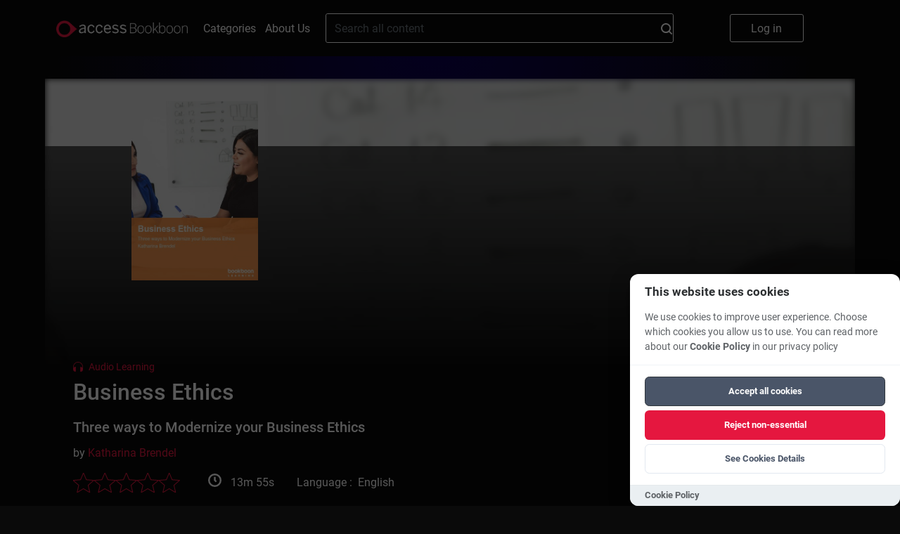

--- FILE ---
content_type: text/html; charset=UTF-8
request_url: https://bookboon.com/en/business-ethics-audiotalk-brendel-ebook?mediaType=audio
body_size: 11992
content:
<!DOCTYPE html>
<html lang='en'>
<head prefix="og: http://ogp.me/ns# book: http://ogp.me/ns/book#">
            <meta charset="UTF-8"/>
        <meta name="viewport" content="width=device-width, initial-scale=1, maximum-scale=1, user-scalable=0"/>
        <meta http-equiv="X-UA-Compatible" content="IE=edge"/>

        <title>Business Ethics</title>

        <link rel="icon" type="image/x-icon" href="/favicon.ico" />
        <link rel="apple-touch-icon" sizes="180x180" href="/apple-touch-icon.png" />
        <link rel="icon" type="image/png" sizes="32x32" href="/favicon-32x32.png" />
        <link rel="icon" type="image/png" sizes="16x16" href="/favicon-16x16.png" />
        <link rel="manifest" href="/site.webmanifest" />
        <link rel="mask-icon" href="/safari-pinned-tab.svg" color="#5bbad5" />
        <meta name="msapplication-TileColor" content="#da532c" />
        <meta name="theme-color" content="#ffffff" />
        <meta name="facebook-domain-verification" content="kbnxoiau6tkqb01lt513hmwdi9i9py" />
        <link href="/app/frontend/main-30fb9a08.css" rel="stylesheet" type="text/css"/>
        <link rel="dns-prefetch" href="https://cdn.bookboon.io">
        <link rel="dns-prefetch" href="https://cdn.jsdelivr.net">
        <link rel="dns-prefetch" href="https://dev.visualwebsiteoptimizer.com">
        <link rel="dns-prefetch" href="https://a.omappapi.com">
        <script type="text/javascript" src="https://cdn.bookboon.io/boont-v1.min.js" defer onload="initializeBoontrackIfNeeded()"></script>
        <script type="text/javascript" src="https://cdn.jsdelivr.net/npm/vanilla-cookieconsent@3.1.0/dist/cookieconsent.umd.js" defer></script>
        <link rel="stylesheet" href="https://cdn.jsdelivr.net/npm/vanilla-cookieconsent@3.1.0/dist/cookieconsent.css">
        <script type="text/javascript">
/**
 * Check if both required consent cookies exist
 * @returns {boolean} true if both cc_cookie and acceptCookies exist
 */
function hasValidConsentCookies() {
    if (typeof document === 'undefined') {
        return false; // No consent on server-side
    }

    const cookies = document.cookie.split(';');

    // Check if cc_cookie exists (the library's consent cookie)
    const hasCcCookie = cookies.some((cookie) =>
        cookie.trim().startsWith('cc_cookie=')
    );

    // Check if acceptCookies exists (our custom cookie)
    const hasAcceptCookies = cookies.some((cookie) =>
        cookie.trim().startsWith('acceptCookies=')
    );

    // Both cookies must exist for consent to be valid
    return hasCcCookie && hasAcceptCookies;
}

/**
 * Check if user has given cookie consent (for banner display logic)
 * @returns {boolean} true if user has given consent, false if banner should show
 */
function hasGivenCookieConsent() {
    return hasValidConsentCookies();
}

/**
 * Check if a specific cookie category is accepted (for analytics loading)
 * @param {string} category - The category to check (e.g., 'functional', 'analytics')
 * @returns {boolean} true if category is accepted and consent is valid
 */
function isCategoryAccepted(category) {
    if (!hasValidConsentCookies()) {
        return false; // No valid consent
    }

    // Check if CookieConsent library is available and category is accepted
    if (
        typeof window.CookieConsent !== 'undefined' &&
        window.CookieConsent.acceptedCategory
    ) {
        return window.CookieConsent.acceptedCategory(category);
    }

    return false;
}

/**
 * Configure boontrack with current application settings
 * This function calls getCurrentApp() and actionReceiverUrl directly from Twig
 * and respects user's cookie consent choices
 * @param {Object} acceptCookies - Optional acceptCookies object from React component
 */
function configureBoontrack(acceptCookies) {
    if (window.boontrack) {
        let trackPageView = false;
        
        // If acceptCookies object is provided (from React), use it directly
        if (acceptCookies && typeof acceptCookies === 'object') {
            trackPageView = acceptCookies.STATISTICAL || false;
        } else {
            // Try to get user's consent choices from CookieConsent library
            if (typeof window.CookieConsent !== 'undefined' && 
                window.CookieConsent.acceptedCategory && 
                window.CookieConsent.acceptedCategory('analytics')) {
                trackPageView = true;
            } else {
                // Fallback: parse acceptCookies cookie for other cases
                const cookies = document.cookie.split(';');
                const acceptCookiesCookie = cookies.find(cookie => 
                    cookie.trim().startsWith('acceptCookies=')
                );
                
                if (acceptCookiesCookie) {
                    try {
                        const acceptCookiesJson = acceptCookiesCookie.split('=')[1];
                        const acceptCookies = JSON.parse(decodeURIComponent(acceptCookiesJson));
                        trackPageView = acceptCookies.STATISTICAL || false;
                    } catch (e) {
                        // If parsing fails, default to false
                        trackPageView = false;
                    }
                }
            }
        }
        
        boontrack.configure({
            application: '855abac0499c28e3',
            receiverUrl: 'https://boont.co/action',            langCode: document.documentElement.lang || 'en',
            trackPageView: trackPageView, // Respect user's actual choices
            featureFlags: window.features || {}
        });
    }
}

// Make functions available globally
window.hasValidConsentCookies = hasValidConsentCookies;
window.hasGivenCookieConsent = hasGivenCookieConsent;
window.isCategoryAccepted = isCategoryAccepted;
window.configureBoontrack = configureBoontrack;
</script>
        <script type="text/javascript">var features = {"new-library-page":true,"intercom":true,"nanos":true,"video-podcasts":true,"playlists":true,"wootric":true,"use-new-deep-links":true,"evo-tab-new-logo":true};</script>

        <script type="text/javascript">
            function cookieToObject(cookies) {
                var cookieObj = {}
                var cookieArr = cookies.split(';')
                for (i = 0; i < cookieArr.length; i++) {
                    var elementTuple = cookieArr[i].split('=');
                    var cookieValue = elementTuple[1]
                    try {
                        cookieValue = JSON.parse(cookieValue)
                    } catch {
                        cookieValue = cookieValue
                    }
                    cookieObj[elementTuple[0].trim()] = cookieValue;
                }
                return cookieObj;
            }

            var pageLocale = 'en';
            var locale = 'en';
            var cookies = cookieToObject(document.cookie);
            var head = document.getElementsByTagName('head')[0];

            if (typeof CookieConsent !== 'undefined' && hasValidConsentCookies() && CookieConsent.acceptedCategory('analytics')) {
                var link = document.createElement('link');
                link.rel = 'preconnect';
                link.href = 'https://dev.visualwebsiteoptimizer.com';
                head.appendChild(link);

                var scriptVWO = document.createElement('script');
                scriptVWO.type = 'text/javascript';
                scriptVWO.id = 'vwoCode';
                scriptVWO.defer = true;
                scriptVWO.innerHTML = `
                window._vwo_code || (function() {
                    var account_id=777880,
                    version=2.0,
                    settings_tolerance=2000,
                    hide_element='body',
                    hide_element_style = 'opacity:0 !important;filter:alpha(opacity=0) !important;background:none !important',
                    /* DO NOT EDIT BELOW THIS LINE */
                    f=false,w=window,d=document,v=d.querySelector('#vwoCode'),cK='_vwo_'+account_id+'_settings',cc={};try{var c=JSON.parse(localStorage.getItem('_vwo_'+account_id+'_config'));cc=c&&typeof c==='object'?c:{}}catch(e){}var stT=cc.stT==='session'?w.sessionStorage:w.localStorage;code={use_existing_jquery:function(){return typeof use_existing_jquery!=='undefined'?use_existing_jquery:undefined},library_tolerance:function(){return typeof library_tolerance!=='undefined'?library_tolerance:undefined},settings_tolerance:function(){return cc.sT||settings_tolerance},hide_element_style:function(){return'{'+(cc.hES||hide_element_style)+'}'},hide_element:function(){return typeof cc.hE==='string'?cc.hE:hide_element},getVersion:function(){return version},finish:function(){if(!f){f=true;var e=d.getElementById('_vis_opt_path_hides');if(e)e.parentNode.removeChild(e)}},finished:function(){return f},load:function(e){var t=this.getSettings(),n=d.createElement('script'),i=this;if(t){n.textContent=t;d.getElementsByTagName('head')[0].appendChild(n);if(!w.VWO||VWO.caE){stT.removeItem(cK);i.load(e)}}else{n.fetchPriority='high';n.src=e;n.type='text/javascript';n.onerror=function(){_vwo_code.finish()};d.getElementsByTagName('head')[0].appendChild(n)}},getSettings:function(){try{var e=stT.getItem(cK);if(!e){return}e=JSON.parse(e);if(Date.now()>e.e){stT.removeItem(cK);return}return e.s}catch(e){return}},init:function(){if(d.URL.indexOf('__vwo_disable__')>-1)return;var e=this.settings_tolerance();w._vwo_settings_timer=setTimeout(function(){_vwo_code.finish();stT.removeItem(cK)},e);var t=d.currentScript,n=d.createElement('style'),i=this.hide_element(),r=t&&!t.async&&i?i+this.hide_element_style():'',c=d.getElementsByTagName('head')[0];n.setAttribute('id','_vis_opt_path_hides');v&&n.setAttribute('nonce',v.nonce);n.setAttribute('type','text/css');if(n.styleSheet)n.styleSheet.cssText=r;else n.appendChild(d.createTextNode(r));c.appendChild(n);this.load('https://dev.visualwebsiteoptimizer.com/j.php?a='+account_id+'&u='+encodeURIComponent(d.URL)+'&vn='+version)}};w._vwo_code=code;code.init();
                })();
                `;
                head.appendChild(scriptVWO);

                var loadOM = function(d,u,ac){var s=d.createElement('script');s.type='text/javascript';s.src='https://a.omappapi.com/app/js/api.min.js';s.async=true;s.defer=true;s.dataset.user=u;s.dataset.account=ac;d.getElementsByTagName('head')[0].appendChild(s);}
                loadOM(document,59271,66764);
            }

            // Function to initialize boontrack after script loads
            window.initializeBoontrackIfNeeded = function() {
                if (typeof CookieConsent !== 'undefined' && hasValidConsentCookies() && CookieConsent.acceptedCategory('functional')) {
                    if (window.configureBoontrack) {
                        window.configureBoontrack();
                    }
                }
            }
        </script>
    
        <meta property="og:type" content="book"/>
    <meta name="title" property="og:title" content="Business Ethics"/>
    <meta name="description" property="og:description" content="Following laws and regulations is the bare minimum when doing business today. This Expert Talk gives you three ways how to set up and run an organization with modern business ethics."/>
    <meta name="image" property='og:image' content="https://bookboon.com/thumbnail/380/94ab41c1-6cce-4ce8-bf7c-6107ed11af17/c935752b-15b1-49ef-be63-ff30458b1656/business-ethics-audiotalk-brendel.jpg"/>
    <meta property="book:release_date" content="2021-08-12"/>
    <!-- this is nonsense, but linkedin refuses to acknowledge the og:type is book -->
    <meta property="article:published_time" content="2021-08-12T00:00:00+00:00"/>
            <meta property="book:author" content="https://bookboon.com/en/katharina-brendel-author"/>
        <!-- needed for linkedin -->
        <meta name="author" content="Katharina Brendel"/>
        <meta property='og:url' content="https://bookboon.com/en/business-ethics-audiotalk-brendel-ebook"/>

    <link href="https://bookboon.com/en/business-ethics-audiotalk-brendel-ebook?mediaType=audio"
          rel="canonical"/>

</head>
<body class="main">
<div class="global-overlay"></div>
<div class="global-menu">
    <ul class="global-menu__items">
        <li>
            <a href="#" class="global-menu__items__close">
                Close
            </a>
        </li>
        <li>
            <a href="/">
                Home
            </a>
        </li>
        <li>
            <a href="/en/categories">
                Categories
            </a>
        </li>
        <li>
            <a href="/en/about-us">
                About Us
            </a>
        </li>

        <li>
            <div class="global-menu__language">
                <div class="global-menu__language__selected global-menu__language__flag global-menu__language__flag--gb">
                                                                        English
                                                                                                        </div>

                <div class="global-menu__language-options">
                    <ul>
                                                    <li class="global-menu__language__flag  global-menu__language__flag--active">
                                <a class="global-menu__language__flag--gb"
                                   href="/en">English</a>
                            </li>
                                                    <li class="global-menu__language__flag ">
                                <a class="global-menu__language__flag--de"
                                   href="/de">Deutsch</a>
                            </li>
                                            </ul>
                </div>
            </div>
        </li>
    </ul>

    <a href="/premium/books/business-ethics-audiotalk-brendel" class="global-menu__button-log-in">
        Log in
    </a>
</div>



            
    <script>
    function onSearchClick() {
        var searchField = document.getElementById('search_field');
        boontrack.track(
            'search.submission',
            {
                loggedIn: false,
                searchQuery: searchField? searchField.value : null
            }
        );
    }
</script>

<header class="header">
                    <div class="header__top">
        <button class="header__logo-menu__button" aria-label="Main menu"></button>
        <a href="https://bookboon.com/" class="header__logo-menu__logo header__logo-menu__logo--md">
            <img width="187px" src="/syzygy/bookboon-logo.png">
        </a>
        <a href="https://bookboon.com/" class="header__logo-menu__logo header__logo-menu__logo--sm">
            <img width="187px" src="/syzygy/bookboon-logo.png">
        </a>
        <a class="header__links-link" href="/en/categories">Categories</a>
        <a class="header__links-link" href="/en/about-us">About Us</a>

        <form action="/en/search" method="get" class="header__search" role="search">
            <div class="header__search__container">
                <input type="text" name="query" value="" class="header__search__field" id="search_field"
                       placeholder="Search all content">
                <button type="submit"
                        class="header__search__button"
                        onclick="onSearchClick()"
                >
                    <svg width="16" height="16" viewBox="0 0 16 16" fill="none" xmlns="http://www.w3.org/2000/svg">
    <path d="M12.7 11.23C13.6182 10.0332 14.1109 8.56437 14.1 7.056C14.1047 6.13278 13.9273 5.21768 13.5779 4.36312C13.2285 3.50856 12.7139 2.73132 12.0637 2.0759C11.4135 1.42048 10.6404 0.899749 9.78863 0.543536C8.93688 0.187322 8.02323 0.00261814 7.1 0C5.22496 0.00127493 3.42644 0.743688 2.09648 2.06541C0.76651 3.38714 0.0129309 5.18101 0 7.056C0.0129309 8.93099 0.76651 10.7249 2.09648 12.0466C3.42644 13.3683 5.22496 14.1107 7.1 14.112C8.61752 14.1399 10.0991 13.6492 11.3 12.721L14.3 15.702C14.3906 15.7962 14.4993 15.8712 14.6196 15.9224C14.7399 15.9737 14.8693 16.0001 15 16.0001C15.1307 16.0001 15.2601 15.9737 15.3804 15.9224C15.5007 15.8712 15.6094 15.7962 15.7 15.702C15.7946 15.6126 15.87 15.5047 15.9215 15.3851C15.9731 15.2656 15.9996 15.1367 15.9996 15.0065C15.9996 14.8763 15.9731 14.7474 15.9215 14.6279C15.87 14.5083 15.7946 14.4004 15.7 14.311L12.7 11.23ZM7.1 12.03C6.43799 12.0403 5.78047 11.9196 5.16528 11.6749C4.55009 11.4301 3.98936 11.0661 3.51538 10.6038C3.04139 10.1416 2.66349 9.59011 2.40342 8.98123C2.14335 8.37236 2.00625 7.71806 2 7.056C2 5.7034 2.53732 4.40619 3.49376 3.44976C4.45019 2.49332 5.7474 1.956 7.1 1.956C8.4526 1.956 9.74981 2.49332 10.7062 3.44976C11.6627 4.40619 12.2 5.7034 12.2 7.056C12.1931 7.71764 12.0555 8.3714 11.7952 8.97969C11.5348 9.58799 11.1568 10.1388 10.6829 10.6006C10.2089 11.0623 9.64844 11.4259 9.03358 11.6703C8.41871 11.9148 7.7616 12.0353 7.1 12.025V12.03Z" fill="white"/>
</svg>

                </button>
            </div>
        </form>

        <ul class="header__buttons">
            <li>
                <a href="/premium/books/business-ethics-audiotalk-brendel" class="header__log-in-button">
                    Log in
                </a>
            </li>
        </ul>
    </div>
</header>

            <script>
            window.isAudio = true;
        </script>
    
    <script>
        window.bookPriceArray = {
            'DKK': '129.00','EUR': '13.99','GBP': '13.99','INR': '699.00','USD': '13.99',        };

        window.pageInfo = {
            id: '94ab41c1-6cce-4ce8-bf7c-6107ed11af17',
            title: 'Business Ethics',
            type: 'AudioTalkBook'
        }
    </script>

    <div class="singlebookview">
        <div class="modal__overlay-front">
    <div class="modal__share">
        <p class="modal__share-header">
            Please select the platform you want to share this book on        </p>
        <a class="modal__share-link"
           href="https://facebook.com/sharer/sharer.php?u=https%3A%2F%2Fbookboon.com%2Fen%2Fbusiness-ethics-audiotalk-brendel"
           target="_blank"
           rel="noopener noreferrer"
           data-network="facebook">
            Facebook
        </a>
        <a class="modal__share-link"
           href="https://www.linkedin.com/sharing/share-offsite/?url=https%3A%2F%2Fbookboon.com%2Fen%2Fbusiness-ethics-audiotalk-brendel-ebook"
           target="_blank"
           rel="noopener noreferrer"
           data-network="linkedin">
            Linkedin
        </a>
        <div class="modal__share-actions">
            <button class="share-actions__cancel">
                Cancel            </button>
        </div>
    </div>
</div>
        <div class="singlebookview__card-wrapper">
            <div class="singlebookview__card-bg-img">
                <img src=https://bookboon.com/thumbnail/380/94ab41c1-6cce-4ce8-bf7c-6107ed11af17/c935752b-15b1-49ef-be63-ff30458b1656/business-ethics-audiotalk-brendel.jpg>
            </div>
            <div class="singlebookview__card-bg-gradient"></div>
            <div class="singlebookview__card">
                <div class="singlebookview__card-details-container">
                    <div class="singlebookview__card-details-row">
                        <div class="singlebookview__card-details-image singlebookview__card-details-image--pdf">
                            <div class="singlebookview__card-details-image-container">
                                <img class="singlebookview__card-details-image__cover"
                                     src=https://bookboon.com/thumbnail/380/94ab41c1-6cce-4ce8-bf7c-6107ed11af17/c935752b-15b1-49ef-be63-ff30458b1656/business-ethics-audiotalk-brendel.jpg>
                            </div>
                        </div>
                        <div class="singlebookview__card-details-info">
                              <div class="booktype">
    <svg id="Group_1011" data-name="Group 1011" xmlns="http://www.w3.org/2000/svg" width="13.826" height="13.701" viewbox="0 0 13.826 13.701">
      <g id="Group_446" data-name="Group 446">
        <g id="headphones">
          <path id="Path_118" data-name="Path 118" d="M13.825,9.012A6.912,6.912,0,1,0,0,9.012v3.273A3.36,3.36,0,0,0,3.356,15.64a.4.4,0,0,0,.4-.4V9.332a.4.4,0,0,0-.4-.4A3.344,3.344,0,0,0,.8,10.116v-1.1a6.114,6.114,0,1,1,12.228,0,.367.367,0,0,0,.009.08.367.367,0,0,0-.009.08v1.1A3.344,3.344,0,0,0,10.47,9.092a.4.4,0,0,0-.4.4V15.4a.4.4,0,0,0,.4.4,3.36,3.36,0,0,0,3.356-3.356V9.172a.367.367,0,0,0-.009-.08A.367.367,0,0,0,13.825,9.012ZM2.953,9.761v5.048a2.555,2.555,0,0,1,0-5.048Zm7.918,5.208V9.921a2.555,2.555,0,0,1,0,5.048Z" transform="translate(0 -2.1)" fill="#e5173f"></path>
        </g>
      </g>
      <path id="Path_208" data-name="Path 208" d="M924.62,148.716v6a2.838,2.838,0,0,1-2.608-2.774C921.826,149.3,924.62,148.716,924.62,148.716Z" transform="translate(-921.351 -141.356)" fill="#e5173f"></path>
      <path id="Path_209" data-name="Path 209" d="M2.617,0V6A2.838,2.838,0,0,1,.009,3.225C-.176.587,2.617,0,2.617,0Z" transform="translate(13.268 13.358) rotate(180)" fill="#e5173f"></path>
    </svg>
    <span class="booktype__text">Audio Learning</span>
  </div>
                            <h1 class="singlebookview__card-details-info-title">Business Ethics</h1>
                            <h3 class="singlebookview__card-details-info-subtitle">Three ways to Modernize your Business Ethics</h3>
                                                            <div class="singlebookview__card-author">by
                                                                                                                                                                                                    <a href=/en/katharina-brendel-author> Katharina Brendel </a>
                                                                    </div>
                                                        <div class="singlebookview__card-details">
                                <div class="singlebookview__card-text__bottomrow">
                                                                                                                                                                                                                        <div class="singlebookview__card-text__bottomrow-review">
                                        <div class="stars stars--gold">
                                            <div class="stars__container stars__container--clickable">
                                                                                                    <svg viewBox="0 0 29 27" fill="none"
                                                         class="stars__star stars__star--off">
                                                        <path d="M14.2 21.7l8.777 5.3-2.322-9.989 7.745-6.717-10.214-.877L14.2 0l-3.99 9.417L0 10.294l7.748 6.717L5.422 27l8.778-5.3z"></path>
                                                    </svg>
                                                                                                    <svg viewBox="0 0 29 27" fill="none"
                                                         class="stars__star stars__star--off">
                                                        <path d="M14.2 21.7l8.777 5.3-2.322-9.989 7.745-6.717-10.214-.877L14.2 0l-3.99 9.417L0 10.294l7.748 6.717L5.422 27l8.778-5.3z"></path>
                                                    </svg>
                                                                                                    <svg viewBox="0 0 29 27" fill="none"
                                                         class="stars__star stars__star--off">
                                                        <path d="M14.2 21.7l8.777 5.3-2.322-9.989 7.745-6.717-10.214-.877L14.2 0l-3.99 9.417L0 10.294l7.748 6.717L5.422 27l8.778-5.3z"></path>
                                                    </svg>
                                                                                                    <svg viewBox="0 0 29 27" fill="none"
                                                         class="stars__star stars__star--off">
                                                        <path d="M14.2 21.7l8.777 5.3-2.322-9.989 7.745-6.717-10.214-.877L14.2 0l-3.99 9.417L0 10.294l7.748 6.717L5.422 27l8.778-5.3z"></path>
                                                    </svg>
                                                                                                    <svg viewBox="0 0 29 27" fill="none"
                                                         class="stars__star stars__star--off">
                                                        <path d="M14.2 21.7l8.777 5.3-2.322-9.989 7.745-6.717-10.214-.877L14.2 0l-3.99 9.417L0 10.294l7.748 6.717L5.422 27l8.778-5.3z"></path>
                                                    </svg>
                                                                                            </div>
                                        </div>


                                                                                                                    </div>
                                                                            <div class="singlebookview__card-text__bottomrow-duration">
                                            <div class="singlebookview__card-text__bottomrow-duration__icon"></div>
                                            <div class="singlebookview__card-text__bottomrow-duration__label">
                                                                                                    13m 55s
                                                                                            </div>
                                        </div>
                                                                        <div class="singlebookview__card-text__bottomrow-language">Language
                                        : &nbsp;English</div>
                                </div>
                                <div class="singlebookview__card-description">
                                    <div class="singlebookview__card-description__abstract">Following laws and regulations is the bare minimum when doing business today. This Expert Talk gives you three ways how to set up and run an organization with modern business ethics.</div>
                                </div>
                                <div class="singlebookview__card-actions-list">
                                    <div class="singlebookview__card-actions__container">
                                                                                    <div class="action-buttons">
                                                <a href="/premium/purchase/subscription"
                                                   class="action-buttons__read tracking-signup"
                                                   data-product="business"
                                                   data-position-name="book"
                                                   data-book-id="94ab41c1-6cce-4ce8-bf7c-6107ed11af17"
                                                   data-book-title="Business Ethics"
                                                   data-book-type="AudioTalkBook">
                                                    Free 30-day trial
                                                </a>
                                                <div class="action-buttons__text-after">Professional Plus subscription <b>free</b> for the first <b>30 days</b>, then <b><span class="update-currency-symbol update-price price__professional-plus">$6.99</span></b>/mo</div>
                                            </div>
                                                                                <div class="singlebookview__card-actions__share">
                                            <a href="/premium/books/business-ethics-audiotalk-brendel">
                                                <div class="singlebookview__card-actions__share-icon">
                                                    <svg width="16.461" height="12.576" viewBox="0 0 20.629 18.051">
                                                        <path data-name="Icon awesome-share"
                                                              d="M20.294 6.359L13.2.236a.968.968 0 00-1.6.732v3.225C5.132 4.267 0 5.564 0 11.698a8.237 8.237 0 003.358 6.21.718.718 0 001.131-.751c-1.827-5.843.867-7.394 7.115-7.484v3.542a.968.968 0 001.6.732l7.091-6.124a.967.967 0 00-.001-1.464z"></path>
                                                    </svg>
                                                </div>
                                                <div class="singlebookview__card-actions__share-label">
                                                    share</div>
                                            </a>
                                        </div>
                                    </div>
                                </div>
                            </div>
                        </div>
                    </div>
                </div>
            </div>
        </div>

        <div class="singlebookview__card-wrapper">
            <div class="singlebookview__card-bg-frontend-tabs-gradient"></div>
            <div class="singlebookview__tabs singlebookview__tabs__frontend">
                <div class="singlebookview__tabs-tablist">
                                            <div class="singlebookview__tabs-tablist__item singlebookview__tabs-tablist__item--active"
                             data-tab="description-tab">
                            Description
                        </div>
                    
                                    </div>
                                    <div id="description-tab"
                         class="singlebookview__tabs-content singlebookview__tabs-content--active">
                        <div class="singlebookview__tabs-content-body">
                            <p>Following laws and regulations is the bare minimum when doing business today. Both customers and employees demand far more from the organizations they buy from and work for. If you’re wondering how to set up and run an organization with modern business ethics, this Expert Talk is for you. Tune in for three ways to modernize your business ethics, so your organization goes from just keeping up to leading the charge.</p><h3>About the Author</h3><p>Kat Brendel's love of stories led her to study journalism and build a career in media. After gaining marketing experience in South America, the US, and Europe, she learned not just how to tell stories, but how they drive businesses forward. She's a serial podcaster, founder, and podcasting &amp; storytelling strategist helping unheard voices find, share, and spread their story with a podcast &amp; beyond.</p>
                        </div>
                        <button id="singlebookview__tabs-expand" class="singlebookview__tabs-expand hidden">more...
                        </button>
                    </div>
                                <div id="reviews-tab" class="singlebookview__tabs-content">

                                        <div class='singlebookview__tabs-actions'>
                                                <div class="singlebookview__tabs-actions__write-review">
                            <a class="action-buttons__write-review"
                               href="/premium/books/business-ethics-audiotalk-brendel">Write a review</a>
                        </div>
                    </div>

                </div>
            </div>

        </div>
    </div>

            <div class="singlebookview__about">
            <div class="singlebookview__about-row">
                <div class="singlebookview__about-title"> About the Author </div>
                                    <div class="singlebookview__about-content">
                                                    <div class="singlebookview__about-content__image">
                                <img class="singlebookview__about-content__image-thumb"
                                     alt=Katharina Brendel src="https://bookboon.com/thumbnail/au/140/cec07af5-0f60-4b65-9b2a-285a3c74b788.jpg">
                            </div>
                                                <div>
                            <p class="singlebookview__about-content-title">Katharina Brendel</p>
                            <div class="singlebookview__about-wrapper">
                                <div class="singlebookview__about-content__text">
                                    
                                </div>
                            </div>
                        </div>
                    </div>
                            </div>
        </div>
    
            <div class="singlebookview__related-content related-content">
            <div class="related-content__title">Related Content</div>
            <div class="related-content__slider plain-slider"
                 data-books='&#x5B;&#x7B;&quot;&#x40;type&quot;&#x3A;&quot;AudioTalkBook&quot;,&quot;abstract&quot;&#x3A;&quot;Julie&#x20;Hogbin&#x20;talks&#x20;about&#x20;the&#x20;calculation&#x20;of&#x20;Productivity&#x20;and&#x20;how&#x20;to&#x20;calculate&#x20;your&#x20;own&#x20;productivity&#x20;using&#x20;five&#x20;considerations.&#x20;You&#x20;will&#x20;not&#x20;have&#x20;heard&#x20;it&#x20;spoken&#x20;about&#x20;in&#x20;this&#x20;way&#x20;before.&quot;,&quot;authors&quot;&#x3A;&quot;Julie&#x20;Hogbin&quot;,&quot;authorsDetail&quot;&#x3A;&#x5B;&#x7B;&quot;&#x40;type&quot;&#x3A;&quot;Author&quot;,&quot;articleCount&quot;&#x3A;null,&quot;audioCount&quot;&#x3A;null,&quot;bookCount&quot;&#x3A;null,&quot;bookTypes&quot;&#x3A;null,&quot;books&quot;&#x3A;null,&quot;categories&quot;&#x3A;null,&quot;classroomCount&quot;&#x3A;null,&quot;country&quot;&#x3A;null,&quot;expertTitle&quot;&#x3A;null,&quot;institution&quot;&#x3A;null,&quot;languages&quot;&#x3A;null,&quot;linkedin&quot;&#x3A;null,&quot;name&quot;&#x3A;&quot;Julie&#x20;Hogbin&quot;,&quot;nanoCount&quot;&#x3A;null,&quot;pdfCount&quot;&#x3A;null,&quot;profileImage&quot;&#x3A;&quot;https&#x3A;&#x5C;&#x2F;&#x5C;&#x2F;bookboon.com&#x5C;&#x2F;thumbnail&#x5C;&#x2F;au&#x5C;&#x2F;380&#x5C;&#x2F;f9bbeada-8784-4670-9087-a1681588ad58.jpg&quot;,&quot;profileText&quot;&#x3A;null,&quot;thumbnail&quot;&#x3A;null,&quot;title&quot;&#x3A;&quot;&quot;,&quot;twitter&quot;&#x3A;null,&quot;videoCount&quot;&#x3A;null,&quot;website&quot;&#x3A;null,&quot;_id&quot;&#x3A;&quot;f9bbeada-8784-4670-9087-a1681588ad58&quot;,&quot;_slug&quot;&#x3A;&quot;julie-hogbin&quot;&#x7D;&#x5D;,&quot;categories&quot;&#x3A;&#x5B;&quot;0cf62e20-a677-410a-81b5-65a07ff0b68b&quot;,&quot;6bdf0588-6448-4578-afbe-a162010b732e&quot;,&quot;4b845f94-cd6e-4b50-b645-a162010b931d&quot;&#x5D;,&quot;context&quot;&#x3A;null,&quot;details&quot;&#x3A;null,&quot;doNotInsertAdverts&quot;&#x3A;false,&quot;durationSeconds&quot;&#x3A;1355,&quot;edition&quot;&#x3A;null,&quot;formats&quot;&#x3A;&#x5B;&quot;m3u&quot;,&quot;m3u8&quot;,&quot;m4b&quot;&#x5D;,&quot;homepage&quot;&#x3A;&quot;https&#x3A;&#x5C;&#x2F;&#x5C;&#x2F;bookboon.com&#x5C;&#x2F;en&#x5C;&#x2F;the-secrets-to-productivity-ebook&quot;,&quot;isbn&quot;&#x3A;null,&quot;language&quot;&#x3A;&#x7B;&quot;&#x40;type&quot;&#x3A;&quot;Language&quot;,&quot;slug&quot;&#x3A;null,&quot;code&quot;&#x3A;&quot;en&quot;,&quot;id&quot;&#x3A;null,&quot;localizedName&quot;&#x3A;&quot;English&quot;,&quot;name&quot;&#x3A;&quot;English&quot;&#x7D;,&quot;liveUtcTime&quot;&#x3A;null,&quot;pages&quot;&#x3A;0,&quot;parent&quot;&#x3A;null,&quot;premium&quot;&#x3A;false,&quot;premiumLevel&quot;&#x3A;0,&quot;priceLevel&quot;&#x3A;&quot;high&quot;,&quot;published&quot;&#x3A;&quot;2020-08-31T00&#x3A;00&#x3A;00&#x2B;00&#x3A;00&quot;,&quot;rating&quot;&#x3A;&#x7B;&quot;&#x40;type&quot;&#x3A;&quot;Rating&quot;,&quot;average&quot;&#x3A;0.0,&quot;count&quot;&#x3A;0&#x7D;,&quot;ratingsSummary&quot;&#x3A;&#x7B;&quot;&#x40;type&quot;&#x3A;&quot;RatingsSummary&quot;,&quot;averageRating&quot;&#x3A;0.0,&quot;ratings&quot;&#x3A;null,&quot;totalReviews&quot;&#x3A;0&#x7D;,&quot;reviews&quot;&#x3A;null,&quot;similar&quot;&#x3A;null,&quot;skillLevel&quot;&#x3A;&quot;intermediate&quot;,&quot;state&quot;&#x3A;&quot;active&quot;,&quot;subtitle&quot;&#x3A;null,&quot;thumbnail&quot;&#x3A;&#x5B;&#x7B;&quot;&#x40;type&quot;&#x3A;&quot;Thumbnail&quot;,&quot;width&quot;&#x3A;140,&quot;_link&quot;&#x3A;&quot;https&#x3A;&#x5C;&#x2F;&#x5C;&#x2F;bookboon.com&#x5C;&#x2F;thumbnail&#x5C;&#x2F;140&#x5C;&#x2F;b7b9a7df-e3d6-4770-899d-d486b9d18bbe&#x5C;&#x2F;c935752b-15b1-49ef-be63-ff30458b1656&#x5C;&#x2F;the-secrets-to-productivity.jpg&quot;&#x7D;,&#x7B;&quot;&#x40;type&quot;&#x3A;&quot;Thumbnail&quot;,&quot;width&quot;&#x3A;380,&quot;_link&quot;&#x3A;&quot;https&#x3A;&#x5C;&#x2F;&#x5C;&#x2F;bookboon.com&#x5C;&#x2F;thumbnail&#x5C;&#x2F;380&#x5C;&#x2F;b7b9a7df-e3d6-4770-899d-d486b9d18bbe&#x5C;&#x2F;c935752b-15b1-49ef-be63-ff30458b1656&#x5C;&#x2F;the-secrets-to-productivity.jpg&quot;&#x7D;,&#x7B;&quot;&#x40;type&quot;&#x3A;&quot;Thumbnail&quot;,&quot;width&quot;&#x3A;720,&quot;_link&quot;&#x3A;&quot;https&#x3A;&#x5C;&#x2F;&#x5C;&#x2F;bookboon.com&#x5C;&#x2F;thumbnail&#x5C;&#x2F;720&#x5C;&#x2F;b7b9a7df-e3d6-4770-899d-d486b9d18bbe&#x5C;&#x2F;c935752b-15b1-49ef-be63-ff30458b1656&#x5C;&#x2F;the-secrets-to-productivity.jpg&quot;&#x7D;&#x5D;,&quot;title&quot;&#x3A;&quot;The&#x20;Secrets&#x20;to&#x20;Productivity&quot;,&quot;userHasLiked&quot;&#x3A;false,&quot;version&quot;&#x3A;13,&quot;_id&quot;&#x3A;&quot;b7b9a7df-e3d6-4770-899d-d486b9d18bbe&quot;,&quot;_slug&quot;&#x3A;&quot;the-secrets-to-productivity&quot;,&quot;_type&quot;&#x3A;&quot;audioTalk&quot;&#x7D;,&#x7B;&quot;&#x40;type&quot;&#x3A;&quot;AudioTalkBook&quot;,&quot;abstract&quot;&#x3A;&quot;Suzanne&#x20;Lucas&#x20;is&#x20;known&#x20;online&#x20;as&#x20;the&#x20;&#x5C;u2018Evil&#x20;HR&#x20;lady&#x5C;u2019.&#x20;Here&#x20;she&#x20;discusses&#x20;insights&#x20;from&#x20;her&#x20;career&#x20;that&#x20;has&#x20;had&#x20;her&#x20;working&#x20;with&#x20;companies&#x20;such&#x20;as&#x20;Pfizer,&#x20;Inc.com,&#x20;CBS&#x20;MoneyWatch&#x20;and&#x20;Business.com.&quot;,&quot;authors&quot;&#x3A;&quot;Audio&#x20;Series&#x3A;&#x20;In&#x20;Focus&quot;,&quot;authorsDetail&quot;&#x3A;&#x5B;&#x7B;&quot;&#x40;type&quot;&#x3A;&quot;Author&quot;,&quot;articleCount&quot;&#x3A;null,&quot;audioCount&quot;&#x3A;null,&quot;bookCount&quot;&#x3A;null,&quot;bookTypes&quot;&#x3A;null,&quot;books&quot;&#x3A;null,&quot;categories&quot;&#x3A;null,&quot;classroomCount&quot;&#x3A;null,&quot;country&quot;&#x3A;null,&quot;expertTitle&quot;&#x3A;null,&quot;institution&quot;&#x3A;null,&quot;languages&quot;&#x3A;null,&quot;linkedin&quot;&#x3A;null,&quot;name&quot;&#x3A;&quot;Audio&#x20;Series&#x3A;&#x20;In&#x20;Focus&quot;,&quot;nanoCount&quot;&#x3A;null,&quot;pdfCount&quot;&#x3A;null,&quot;profileImage&quot;&#x3A;null,&quot;profileText&quot;&#x3A;null,&quot;thumbnail&quot;&#x3A;null,&quot;title&quot;&#x3A;&quot;&quot;,&quot;twitter&quot;&#x3A;null,&quot;videoCount&quot;&#x3A;null,&quot;website&quot;&#x3A;null,&quot;_id&quot;&#x3A;&quot;8aecdedd-5c25-457b-97af-3331ca51caa4&quot;,&quot;_slug&quot;&#x3A;&quot;audio-series-in-focus&quot;&#x7D;&#x5D;,&quot;categories&quot;&#x3A;&#x5B;&quot;eeedaade-1ea7-4329-a5f5-569d19d18fb3&quot;,&quot;381f5b4b-6283-45a6-857d-a18d00d18588&quot;&#x5D;,&quot;context&quot;&#x3A;null,&quot;details&quot;&#x3A;null,&quot;doNotInsertAdverts&quot;&#x3A;false,&quot;durationSeconds&quot;&#x3A;2013,&quot;edition&quot;&#x3A;null,&quot;formats&quot;&#x3A;&#x5B;&quot;m3u&quot;,&quot;m3u8&quot;,&quot;m4b&quot;&#x5D;,&quot;homepage&quot;&#x3A;&quot;https&#x3A;&#x5C;&#x2F;&#x5C;&#x2F;bookboon.com&#x5C;&#x2F;en&#x5C;&#x2F;in-focus-an-interview-with-the-evil-hr-lady-ebook&quot;,&quot;isbn&quot;&#x3A;null,&quot;language&quot;&#x3A;&#x7B;&quot;&#x40;type&quot;&#x3A;&quot;Language&quot;,&quot;slug&quot;&#x3A;null,&quot;code&quot;&#x3A;&quot;en&quot;,&quot;id&quot;&#x3A;null,&quot;localizedName&quot;&#x3A;&quot;English&quot;,&quot;name&quot;&#x3A;&quot;English&quot;&#x7D;,&quot;liveUtcTime&quot;&#x3A;null,&quot;pages&quot;&#x3A;0,&quot;parent&quot;&#x3A;null,&quot;premium&quot;&#x3A;false,&quot;premiumLevel&quot;&#x3A;0,&quot;priceLevel&quot;&#x3A;&quot;high&quot;,&quot;published&quot;&#x3A;&quot;2020-09-02T00&#x3A;00&#x3A;00&#x2B;00&#x3A;00&quot;,&quot;rating&quot;&#x3A;&#x7B;&quot;&#x40;type&quot;&#x3A;&quot;Rating&quot;,&quot;average&quot;&#x3A;4.1818,&quot;count&quot;&#x3A;11&#x7D;,&quot;ratingsSummary&quot;&#x3A;&#x7B;&quot;&#x40;type&quot;&#x3A;&quot;RatingsSummary&quot;,&quot;averageRating&quot;&#x3A;0.0,&quot;ratings&quot;&#x3A;null,&quot;totalReviews&quot;&#x3A;0&#x7D;,&quot;reviews&quot;&#x3A;null,&quot;similar&quot;&#x3A;null,&quot;skillLevel&quot;&#x3A;&quot;intermediate&quot;,&quot;state&quot;&#x3A;&quot;active&quot;,&quot;subtitle&quot;&#x3A;null,&quot;thumbnail&quot;&#x3A;&#x5B;&#x7B;&quot;&#x40;type&quot;&#x3A;&quot;Thumbnail&quot;,&quot;width&quot;&#x3A;140,&quot;_link&quot;&#x3A;&quot;https&#x3A;&#x5C;&#x2F;&#x5C;&#x2F;bookboon.com&#x5C;&#x2F;thumbnail&#x5C;&#x2F;140&#x5C;&#x2F;0808c418-1b1d-4465-9868-15bc998353ad&#x5C;&#x2F;c935752b-15b1-49ef-be63-ff30458b1656&#x5C;&#x2F;in-focus-an-interview-with-the-evil-hr-lady.jpg&quot;&#x7D;,&#x7B;&quot;&#x40;type&quot;&#x3A;&quot;Thumbnail&quot;,&quot;width&quot;&#x3A;380,&quot;_link&quot;&#x3A;&quot;https&#x3A;&#x5C;&#x2F;&#x5C;&#x2F;bookboon.com&#x5C;&#x2F;thumbnail&#x5C;&#x2F;380&#x5C;&#x2F;0808c418-1b1d-4465-9868-15bc998353ad&#x5C;&#x2F;c935752b-15b1-49ef-be63-ff30458b1656&#x5C;&#x2F;in-focus-an-interview-with-the-evil-hr-lady.jpg&quot;&#x7D;,&#x7B;&quot;&#x40;type&quot;&#x3A;&quot;Thumbnail&quot;,&quot;width&quot;&#x3A;720,&quot;_link&quot;&#x3A;&quot;https&#x3A;&#x5C;&#x2F;&#x5C;&#x2F;bookboon.com&#x5C;&#x2F;thumbnail&#x5C;&#x2F;720&#x5C;&#x2F;0808c418-1b1d-4465-9868-15bc998353ad&#x5C;&#x2F;c935752b-15b1-49ef-be63-ff30458b1656&#x5C;&#x2F;in-focus-an-interview-with-the-evil-hr-lady.jpg&quot;&#x7D;&#x5D;,&quot;title&quot;&#x3A;&quot;In&#x20;Focus&#x3A;&#x20;An&#x20;Interview&#x20;with&#x20;&#x27;The&#x20;Evil&#x20;HR&#x20;Lady&#x27;&quot;,&quot;userHasLiked&quot;&#x3A;false,&quot;version&quot;&#x3A;9,&quot;_id&quot;&#x3A;&quot;0808c418-1b1d-4465-9868-15bc998353ad&quot;,&quot;_slug&quot;&#x3A;&quot;in-focus-an-interview-with-the-evil-hr-lady&quot;,&quot;_type&quot;&#x3A;&quot;audioTalk&quot;&#x7D;,&#x7B;&quot;&#x40;type&quot;&#x3A;&quot;AudioTalkBook&quot;,&quot;abstract&quot;&#x3A;&quot;IS&#x20;AI&#x20;going&#x20;to&#x20;replace&#x20;humans&#x20;in&#x20;the&#x20;workplace&#x3F;&#x20;Probably&#x20;not,&#x20;but&#x20;it&#x20;certainly&#x20;will&#x20;have&#x20;a&#x20;lasting&#x20;impact.&#x20;Peter&#x20;dives&#x20;into&#x20;how&#x20;we&#x20;will&#x20;utilize&#x20;AI&#x20;at&#x20;work.&quot;,&quot;authors&quot;&#x3A;&quot;Peter&#x20;Doesburg&quot;,&quot;authorsDetail&quot;&#x3A;&#x5B;&#x7B;&quot;&#x40;type&quot;&#x3A;&quot;Author&quot;,&quot;articleCount&quot;&#x3A;null,&quot;audioCount&quot;&#x3A;null,&quot;bookCount&quot;&#x3A;null,&quot;bookTypes&quot;&#x3A;null,&quot;books&quot;&#x3A;null,&quot;categories&quot;&#x3A;null,&quot;classroomCount&quot;&#x3A;null,&quot;country&quot;&#x3A;null,&quot;expertTitle&quot;&#x3A;null,&quot;institution&quot;&#x3A;null,&quot;languages&quot;&#x3A;null,&quot;linkedin&quot;&#x3A;null,&quot;name&quot;&#x3A;&quot;Peter&#x20;Doesburg&quot;,&quot;nanoCount&quot;&#x3A;null,&quot;pdfCount&quot;&#x3A;null,&quot;profileImage&quot;&#x3A;&quot;https&#x3A;&#x5C;&#x2F;&#x5C;&#x2F;bookboon.com&#x5C;&#x2F;thumbnail&#x5C;&#x2F;au&#x5C;&#x2F;380&#x5C;&#x2F;f514c49f-fbf6-49a8-87c7-eaad424c6f81.jpg&quot;,&quot;profileText&quot;&#x3A;null,&quot;thumbnail&quot;&#x3A;null,&quot;title&quot;&#x3A;&quot;&quot;,&quot;twitter&quot;&#x3A;null,&quot;videoCount&quot;&#x3A;null,&quot;website&quot;&#x3A;null,&quot;_id&quot;&#x3A;&quot;f514c49f-fbf6-49a8-87c7-eaad424c6f81&quot;,&quot;_slug&quot;&#x3A;&quot;peter-doesburg&quot;&#x7D;&#x5D;,&quot;categories&quot;&#x3A;&#x5B;&quot;c1cd5d4f-aa3c-4e87-8c0e-062952d6901e&quot;,&quot;d35fc95f-ae16-4280-87ca-4fdcf2f4f4af&quot;,&quot;c289f28b-27ec-4995-aab7-a1724d8b722c&quot;&#x5D;,&quot;context&quot;&#x3A;null,&quot;details&quot;&#x3A;null,&quot;doNotInsertAdverts&quot;&#x3A;false,&quot;durationSeconds&quot;&#x3A;585,&quot;edition&quot;&#x3A;null,&quot;formats&quot;&#x3A;&#x5B;&quot;m3u&quot;,&quot;m3u8&quot;,&quot;m4b&quot;&#x5D;,&quot;homepage&quot;&#x3A;&quot;https&#x3A;&#x5C;&#x2F;&#x5C;&#x2F;bookboon.com&#x5C;&#x2F;en&#x5C;&#x2F;ai-in-the-workplace-ebook&quot;,&quot;isbn&quot;&#x3A;null,&quot;language&quot;&#x3A;&#x7B;&quot;&#x40;type&quot;&#x3A;&quot;Language&quot;,&quot;slug&quot;&#x3A;null,&quot;code&quot;&#x3A;&quot;en&quot;,&quot;id&quot;&#x3A;null,&quot;localizedName&quot;&#x3A;&quot;English&quot;,&quot;name&quot;&#x3A;&quot;English&quot;&#x7D;,&quot;liveUtcTime&quot;&#x3A;null,&quot;pages&quot;&#x3A;0,&quot;parent&quot;&#x3A;null,&quot;premium&quot;&#x3A;false,&quot;premiumLevel&quot;&#x3A;0,&quot;priceLevel&quot;&#x3A;&quot;high&quot;,&quot;published&quot;&#x3A;&quot;2024-01-09T00&#x3A;00&#x3A;00&#x2B;00&#x3A;00&quot;,&quot;rating&quot;&#x3A;&#x7B;&quot;&#x40;type&quot;&#x3A;&quot;Rating&quot;,&quot;average&quot;&#x3A;4.5,&quot;count&quot;&#x3A;16&#x7D;,&quot;ratingsSummary&quot;&#x3A;&#x7B;&quot;&#x40;type&quot;&#x3A;&quot;RatingsSummary&quot;,&quot;averageRating&quot;&#x3A;0.0,&quot;ratings&quot;&#x3A;null,&quot;totalReviews&quot;&#x3A;0&#x7D;,&quot;reviews&quot;&#x3A;null,&quot;similar&quot;&#x3A;null,&quot;skillLevel&quot;&#x3A;&quot;intermediate&quot;,&quot;state&quot;&#x3A;&quot;active&quot;,&quot;subtitle&quot;&#x3A;null,&quot;thumbnail&quot;&#x3A;&#x5B;&#x7B;&quot;&#x40;type&quot;&#x3A;&quot;Thumbnail&quot;,&quot;width&quot;&#x3A;140,&quot;_link&quot;&#x3A;&quot;https&#x3A;&#x5C;&#x2F;&#x5C;&#x2F;bookboon.com&#x5C;&#x2F;thumbnail&#x5C;&#x2F;140&#x5C;&#x2F;fc4cb02c-3b9b-4bd6-bcaf-152e4f3028d4&#x5C;&#x2F;c935752b-15b1-49ef-be63-ff30458b1656&#x5C;&#x2F;ai-in-the-workplace.jpg&quot;&#x7D;,&#x7B;&quot;&#x40;type&quot;&#x3A;&quot;Thumbnail&quot;,&quot;width&quot;&#x3A;380,&quot;_link&quot;&#x3A;&quot;https&#x3A;&#x5C;&#x2F;&#x5C;&#x2F;bookboon.com&#x5C;&#x2F;thumbnail&#x5C;&#x2F;380&#x5C;&#x2F;fc4cb02c-3b9b-4bd6-bcaf-152e4f3028d4&#x5C;&#x2F;c935752b-15b1-49ef-be63-ff30458b1656&#x5C;&#x2F;ai-in-the-workplace.jpg&quot;&#x7D;,&#x7B;&quot;&#x40;type&quot;&#x3A;&quot;Thumbnail&quot;,&quot;width&quot;&#x3A;720,&quot;_link&quot;&#x3A;&quot;https&#x3A;&#x5C;&#x2F;&#x5C;&#x2F;bookboon.com&#x5C;&#x2F;thumbnail&#x5C;&#x2F;720&#x5C;&#x2F;fc4cb02c-3b9b-4bd6-bcaf-152e4f3028d4&#x5C;&#x2F;c935752b-15b1-49ef-be63-ff30458b1656&#x5C;&#x2F;ai-in-the-workplace.jpg&quot;&#x7D;&#x5D;,&quot;title&quot;&#x3A;&quot;AI&#x20;in&#x20;the&#x20;Workplace&quot;,&quot;userHasLiked&quot;&#x3A;false,&quot;version&quot;&#x3A;13,&quot;_id&quot;&#x3A;&quot;fc4cb02c-3b9b-4bd6-bcaf-152e4f3028d4&quot;,&quot;_slug&quot;&#x3A;&quot;ai-in-the-workplace&quot;,&quot;_type&quot;&#x3A;&quot;audioTalk&quot;&#x7D;&#x5D;'
                 data-imgUrl='&#x5B;&quot;https&#x3A;&#x5C;&#x2F;&#x5C;&#x2F;bookboon.com&#x5C;&#x2F;thumbnail&#x5C;&#x2F;b&#x5C;&#x2F;380&#x5C;&#x2F;b7b9a7df-e3d6-4770-899d-d486b9d18bbe&#x5C;&#x2F;default.jpg&quot;,&quot;https&#x3A;&#x5C;&#x2F;&#x5C;&#x2F;bookboon.com&#x5C;&#x2F;thumbnail&#x5C;&#x2F;b&#x5C;&#x2F;380&#x5C;&#x2F;0808c418-1b1d-4465-9868-15bc998353ad&#x5C;&#x2F;default.jpg&quot;,&quot;https&#x3A;&#x5C;&#x2F;&#x5C;&#x2F;bookboon.com&#x5C;&#x2F;thumbnail&#x5C;&#x2F;b&#x5C;&#x2F;380&#x5C;&#x2F;fc4cb02c-3b9b-4bd6-bcaf-152e4f3028d4&#x5C;&#x2F;default.jpg&quot;&#x5D;'
            ></div>
        </div>
    


                    <script type="application/ld+json">
        {
            "@context" : "http://schema.org",
            "@type" : "Book",
            "name" : "Business Ethics",
            "image" : "https://bookboon.com/thumbnail/380/94ab41c1-6cce-4ce8-bf7c-6107ed11af17/c935752b-15b1-49ef-be63-ff30458b1656/business-ethics-audiotalk-brendel.jpg",
            "author" : {
                "@type" : "Person",
                "name" : "Katharina Brendel"
            },
            "inLanguage" : "English",
            "aggregateRating": {
                "@type": "AggregateRating",
                "bestRating": "5",
        "worstRating": "1"
    }
}
    </script>


    <footer class="footer">
                    <a class="footer__logo">
        <img src="/syzygy/bookboon-logo.png" alt="BookBoon" class="footer__logo-image"/>
    </a>


    <div class="footer__menu">
                <ul>
            <li>
                <a href="https://www.theaccessgroup.com/en-gb/privacy-notice-for-access-products/" class="footer__menu-link">
                    Privacy Statement
                </a>
            </li>
            <li>
                <a href="/en/about-us" class="footer__menu-link">
                    About Us
                </a>
            </li>
            <li>
                <a href="https://bookboon.com/blog/en/about-the-website/gdpr" class="footer__menu-link">
                    GDPR Statement
                </a>
            </li>
            <li>
                <a href="/cookie-policy" class="footer__menu-link">
                    Cookie Policy
                </a>
            </li>

        </ul>
    </div>

    <div class="footer__copyright">
        <p class="footer__logo-legend">Copyright Bookboon 2026</p>
    </div>
</footer>
<script type="text/javascript">
        // Inline utility functions (fallback when shared script not available)
        function hasValidConsentCookies() {
            if (typeof document === 'undefined') {
                return false;
            }
            const cookies = document.cookie.split(';');
            const hasCcCookie = cookies.some(cookie => cookie.trim().startsWith('cc_cookie='));
            const hasAcceptCookies = cookies.some(cookie => cookie.trim().startsWith('acceptCookies='));
            return hasCcCookie && hasAcceptCookies;
        }

        // Check if both cookies exist
        function checkValidConsent() {
            return hasValidConsentCookies();
        }

        // Don't initialize vanilla-cookieconsent when in iframe (tab context)
        // In iframe context, the legacy Access Cookie Policies system handles consent
        // Check if user is an evo customer in a tab (same logic as isEvoUserInATab in index.tsx)
        const isEvoUserInATab = window.user?.organisationId !== undefined && window.parent !== window;
        if (isEvoUserInATab) {
            // In iframe context, just load the main script if consent exists
            if (checkValidConsent()) {
                console.log('Frontend: Loading main.js in iframe context');
                var customScripts = document.createElement('script');
                customScripts.type = 'text/javascript';
                customScripts.src = "/app/frontend/main-652f3c5b.js";
                document.body.appendChild(customScripts);
            }
        } else if (checkValidConsent()) {
            console.log('Frontend: Valid consent exists, loading main.js');
            var customScripts = document.createElement('script');
            customScripts.type = 'text/javascript';
            customScripts.src = "/app/frontend/main-652f3c5b.js";
            document.body.appendChild(customScripts);
        } else {
            // Shared function to get acceptCookies object based on user preferences
            function getAcceptCookiesFromPreferences() {
                const userPreferences = CookieConsent.getUserPreferences();
                const acceptType = userPreferences.acceptType;

                if (acceptType === 'necessary') {
                    return {
                        FUNCTIONAL: true,
                        STATISTICAL: false,
                        MARKETING: false,
                        FUNCTIONAL_ENHANCED: false
                    };
                } else if (acceptType === 'all') {
                    return {
                        FUNCTIONAL: true,
                        STATISTICAL: true,
                        MARKETING: true,
                        FUNCTIONAL_ENHANCED: true
                    };
                } else {
                    const analyticsAccepted = CookieConsent.acceptedCategory('analytics');
                    const marketingAccepted = CookieConsent.acceptedCategory('marketing');
                    const functionalAccepted = CookieConsent.acceptedCategory('functional');
                    return {
                        FUNCTIONAL: true,
                        STATISTICAL: analyticsAccepted,
                        MARKETING: marketingAccepted,
                        FUNCTIONAL_ENHANCED: functionalAccepted
                    };
                }
            }

            // Function to initialize vanilla-cookieconsent
            function initCookieConsent() {
        CookieConsent.run({
            root: 'body',
            autoShow: true,
            disablePageInteraction: true,
            hideFromBots: false,
            cookie: {
                name: 'cc_cookie',
                expiresAfterDays: 365
            },
            guiOptions: {
                consentModal: {
                    layout: 'box',
                    position: 'bottom right',
                    flipButtons: false,
                    equalWeightButtons: true
                },
                preferencesModal: {
                    layout: 'box',
                    equalWeightButtons: true,
                    flipButtons: false
                }
            },
            categories: {
                necessary: {
                    enabled: true,
                    readOnly: true
                },
                analytics: {
                    enabled: false
                },
                marketing: {
                    enabled: false
                },
                functional: {
                    enabled: false
                }
            },
            language: {
                default: 'en',
                translations: {
                    en: {
                        consentModal: {
                            title: "This website uses cookies",
                            description: "We use cookies to improve user experience. Choose which cookies you allow us to use. You can read more about our <a href=\"https:\/\/bookboon.com\/cookie-policy\">Cookie Policy<\/a> in our privacy policy",
                            acceptAllBtn: "Accept all cookies",
                            acceptNecessaryBtn: "Reject non-essential",
                            showPreferencesBtn: "See Cookies Details",
                            footer: '<a href="/cookie-policy" ">Cookie Policy</a>'
                        },
                        preferencesModal: {
                            title: "This website uses cookies",
                            acceptAllBtn: "Accept all cookies",
                            acceptNecessaryBtn: "Reject non-essential",
                            savePreferencesBtn: "Accept Selected cookies",
                            sections: [
                                {
                                    title: "Functional (Necessary)",
                                    description: "These cookies are essential for the proper functioning of the website.",
                                    linkedCategory: 'necessary'
                                },
                                {
                                    title: "Intercom",
                                    description: "Required to provide customer support, onboarding and service communication",
                                    linkedCategory: 'necessary'
                                },
                                {
                                    title: "VWO",
                                    description: "VWO (A/B testing and optimization)",
                                    linkedCategory: 'analytics'
                                },
                                {
                                    title: "Microsoft Application Insights",
                                    description: "Microsoft Application Insights (performance monitoring)",
                                    linkedCategory: 'analytics'
                                },
                                {
                                    title: "Microsoft Clarity",
                                    description: "Microsoft Clarity (user behavior analysis)",
                                    linkedCategory: 'analytics'
                                },
                                {
                                    title: "Sentry",
                                    description: "Sentry (error monitoring)",
                                    linkedCategory: 'analytics'
                                },
                                {
                                    title: "Tracking",
                                    description: "Marketing campaign effectiveness",
                                    linkedCategory: 'marketing'
                                }
                            ]
                        }
                    }
                }
            },
            onConsent: function () {
                // Check if acceptCookies already exists - if so, don't recreate it
                // The vanilla-cookieconsent library triggers onConsent after every page load
                // when it detects valid consent (cc_cookie exists). This prevents unnecessary
                // recreation of the acceptCookies cookie when it already exists.
                const cookies = document.cookie.split(';');
                const hasAcceptCookies = cookies.some(cookie =>
                    cookie.trim().startsWith('acceptCookies=')
                );


                if (hasAcceptCookies) {
                    // acceptCookies already exists, just configure boontrack and return
                    if (window.configureBoontrack) {
                        window.configureBoontrack();
                    }
                    return;
                }

                // Get acceptCookies based on user preferences
                const acceptCookies = getAcceptCookiesFromPreferences();
                document.cookie = `acceptCookies=${JSON.stringify(acceptCookies)};path=/`;

                if (window.configureBoontrack) {
                    window.configureBoontrack();
                }

                location.reload();
            },
            onChange: function () {
                // Called when preferences are changed via the preferences modal (e.g., from footer link)
                // Update the acceptCookies cookie without reloading the page
                const acceptCookies = getAcceptCookiesFromPreferences();
                document.cookie = `acceptCookies=${JSON.stringify(acceptCookies)};path=/`;

                if (window.configureBoontrack) {
                    window.configureBoontrack();
                }
                // No page reload - preferences are updated dynamically
            }
        });
            }

            // Wait for CookieConsent library to load before initializing
            // The library is loaded with defer, so it may not be available immediately
            if (typeof CookieConsent !== 'undefined') {
                initCookieConsent();
            } else {
                // Wait for DOMContentLoaded when deferred scripts have executed
                document.addEventListener('DOMContentLoaded', function() {
                    if (typeof CookieConsent !== 'undefined') {
                        initCookieConsent();
                    } else {
                        console.warn('Frontend: CookieConsent library not available');
                    }
                });
            }
        }
</script>

<style>
    /* Vanilla Cookie Consent styling */
    /* Style the middle "Reject non-essential" button with primary red */
    #cc-main .cm_btn[data-role="necessary"],
    #cc-main button[data-role="necessary"] {
        background-color: #e5173f;
        color: white;
        border: none;
        transition: background-color 0.2s ease;
    }

    #cc-main .cm_btn[data-role="necessary"]:hover,
    #cc-main button[data-role="necessary"]:hover {
        background-color: #ce1539;
    }
</style>

</body>
</html>



--- FILE ---
content_type: image/svg+xml
request_url: https://bookboon.com/app/frontend/9f4c9725cd367963cdfb.svg
body_size: 147
content:
<svg xmlns="http://www.w3.org/2000/svg" width="19.388" height="19.388" viewBox="0 0 19.388 19.388">
  <path id="Icon_open-clock" data-name="Icon open-clock" d="M9.694,0a9.694,9.694,0,1,0,9.694,9.694A9.722,9.722,0,0,0,9.694,0Zm0,2.423a7.27,7.27,0,1,1-7.27,7.27A7.261,7.261,0,0,1,9.694,2.423ZM8.482,4.847v5.38l.388.315,1.212,1.212.824.921L12.65,10.93l-.921-.824-.824-.824V4.9H8.482Z" fill="#fff"/>
</svg>
